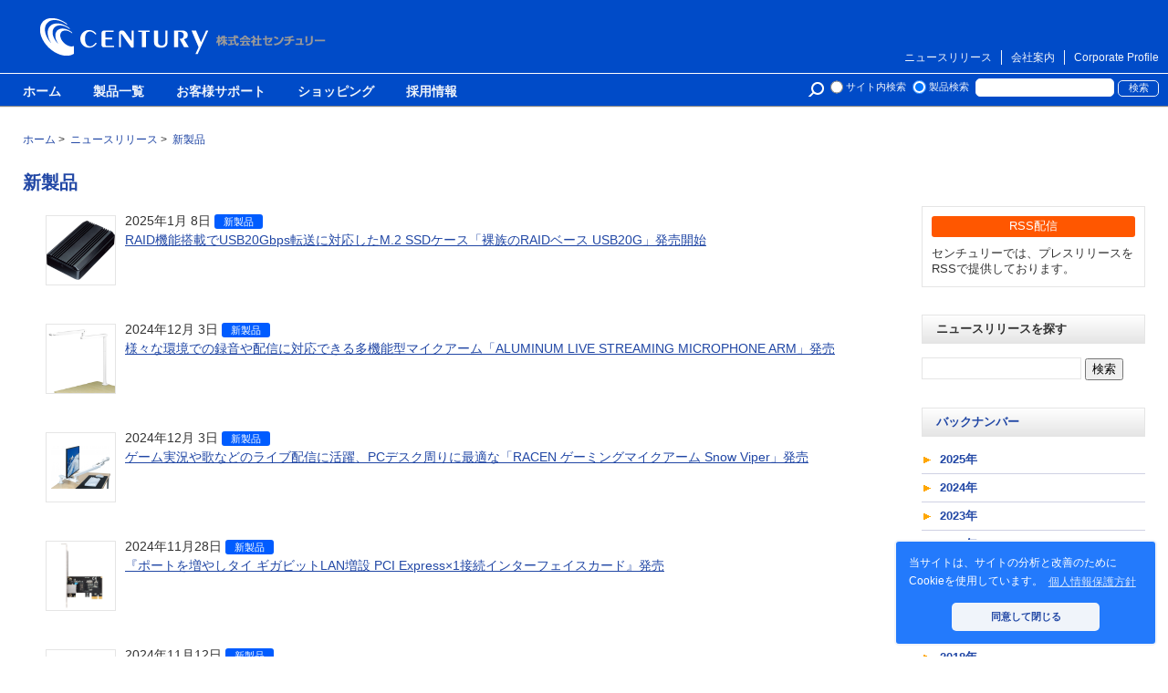

--- FILE ---
content_type: text/html; charset=UTF-8
request_url: https://www.century.co.jp/press/maker/index_3.html
body_size: 5335
content:
<!DOCTYPE html>
<html lang="ja">
<head>
<title>新製品 - ニュースリリース - 株式会社センチュリー</title>
<meta name="description" content="株式会社センチュリー(Century Corporation) ニュースリリース。報道関係者様向けに配信させて頂いておりますプレスリリースを掲載しております。また、報道関係者様へは、専用の「お問い合わせ窓口（取材・画像のご依頼など）」も設置しております。">
<meta name="keywords" content="">
<script type="application/ld+json">
{
  "@context": "https://schema.org",
  "@type": "Corporation",
  "name": "株式会社センチュリー",
  "alternateName": "Century Corporation",
  "url": "https://www.century.co.jp/",
  "logo": "https://www.century.co.jp/images/cen_icon.png"
}
</script>
<meta http-equiv="Content-Type" content="text/html; charset=UTF-8">
<meta name="viewport" content="width=device-width">
<meta name="twitter:card" content="summary_large_image">
<meta http-equiv="X-UA-Compatible" content="IE=edge,chrome=1">
<link rel="stylesheet" type="text/css" href="https://cdn.jsdelivr.net/npm/cookieconsent@3/build/cookieconsent.min.css" />
<link rel="stylesheet" href="https://www.century.co.jp/press/styles.css" type="text/css">
<link rel="help" href="https://www.century.co.jp/support/contact/" title="ヘルプ" />
<link rel="contents" href="https://www.century.co.jp/sitemap.html" />
<link rel="index" href="https://www.century.co.jp/" />
<link rel="alternate" type="application/atom+xml" title="Recent Entries" href="https://www.century.co.jp/press/atom.xml">
<link rel="shortcut icon" href="https://www.century.co.jp/cen.ico">
<script type="text/javascript" src="https://www.century.co.jp/press/mt.js"></script>
<script src="https://www.century.co.jp/flexibility.js"></script>
<link rel="canonical" href="https://www.century.co.jp/press/maker/" />
<!-- Open Graph Protocol -->
<meta property="og:type" content="article">
<meta property="og:locale" content="ja_JP">
<meta property="og:title" content="ニュースリリース">
<meta property="og:url" content="https://www.century.co.jp/press/">
<meta property="og:description" content="株式会社センチュリー(Century Corporation) ニュースリリース。報道関係者様向けに配信させて頂いておりますプレスリリースを掲載しております。また、報道関係者様へは、専用の「お問い合わせ窓口（取材・画像のご依頼など）」も設置しております。">
<meta property="og:site_name" content="株式会社センチュリー">
<meta property="og:image" content="">
</head>
<!-- Google tag (gtag.js) -->
<script async src="https://www.googletagmanager.com/gtag/js?id=G-PMX63F7978"></script>
<script>
  window.dataLayer = window.dataLayer || [];
  function gtag(){dataLayer.push(arguments);}
  gtag('js', new Date());

  gtag('config', 'G-PMX63F7978');
</script>

  <body>

    <div id="container">
      <div id="container-inner">

        <!-- ヘッダ -->
        <header id="header" role="banner">
        <div id="header-inner">
        <div id="bannerheader">
  <div id="bannerheader-inner">
    <div class="logo author">
      
    <a href="https://www.century.co.jp/" class="logoArea" accesskey="1">株式会社センチュリー - 防災関連製品、パソコン周辺機器ことならセンチュリー（CENTURY）</a>
      
    </div>
    <ul class="globalLink">
      <li class="borderNone"><a href="https://www.century.co.jp/english-profile/corporate-philosophy.html">Corporate Profile</a></li>
      <li><a href="https://www.century.co.jp/profile/">会社案内</a></li>
      <li><a href="https://www.century.co.jp/press/">ニュースリリース</a></li>
    </ul>
  </div>
</div>

<div class="clear"></div>


        <!-- NAVI -->
<nav role="navigation">
<div id="navigation-inner">
<ul id="globalnavigation" class="dropmenu">
<li><a href="https://www.century.co.jp/">ホーム</a></li>
<li><a href="https://www.century.co.jp/products/">製品一覧</a></li>
<li><a href="https://www.century.co.jp/support/">お客様サポート</a></li>
<li><a href="http://www.century-direct.net/" target="_blank">ショッピング</a></li>
<li><a href="https://www.century.co.jp/profile/recruit.html">採用情報</a></li>
</ul>
<div class="header-search">
    <form method="get" action="https://www.century.co.jp/mt/mt-search.cgi">
        <input type="hidden" name="limit" value="20" />
        <span style="margin-left:25px;font-size:">
        <input type="radio" name="IncludeBlogs" value="1,2,3,4,5,6,7,13" id="r1"><label for="r1">サイト内検索</label>
        <input type="radio" name="IncludeBlogs" value="2" id="r2" checked><label for="r2">製品検索</label>
        </span>
        <input style="margin:0" type="text" id="search" class="query" name="search" value="" />
        <input class="submit" type="submit" value="検索" />
    </form>
</div>

</div>
</nav>
<!-- //NAVI -->


        </div>
        <div id="header-inner_mobile">
        <div class="logo">

<a href="https://www.century.co.jp/"><img src="https://www.century.co.jp/images/logo2017.png" alt="株式会社センチュリー"></a>

</div>

        <div class="mobile_menu paradeiser">
          <span class="paradeiser_dropdown">
            <a href="#paradeiser-more" id="paradeiser-dropdown">
              <div class="paradeiser_icon_canvas">MENU</div>
            </a>
          <ul class="paradeiser_children" id="paradeiser-more">
          <li class="top01"><a href="#!"><div>×</div></a></li>
            <li>
              <form method="get" action="https://www.century.co.jp/mt/mt-search.cgi">
                <input type="text" id="search" class="query" name="search" value="" placeholder="キーワード検索"><br>
                <input type="radio" name="IncludeBlogs" value="1,2,3,4,5,6,7,13" id="r1"><label for="r1">サイト内検索</label>
                <input type="radio" name="IncludeBlogs" value="2,13" id="r2" checked><label for="r2">製品検索</label>
                <input type="hidden" name="limit" value="20">
              </form>
            </li>
            <li><a href="https://www.century.co.jp/">トップページ</a></li>
            <li><a href="https://www.century.co.jp/bousai_solution/">防災ソリューション</a></li>
            <li><a href="https://www.century.co.jp/pc_solution/">PCソリューション</a></li>
            <li><a href="https://www.century.co.jp/mobile_solution/">モバイル／ライフソリューション</a></li>
            <li><a href="https://www.century.co.jp/products/">製品一覧</a></li>
            <li><a href="https://www.century.co.jp/support/">お客様サポート</a></li>
            <li><a href="https://www.century.co.jp/support/contact/">お問い合わせ</a></li>
            <li><a href="https://www.century.co.jp/profile/">会社案内</a></li>
            <li><a href="https://www.century.co.jp/press/">ニュースリリース</a></li>
            <li><a href="https://www.century.co.jp/profile/recruit.html">採用情報</a></li>
            <li><a href="http://www.century-direct.net/" target="_blank">ショッピング</a></li>
            <li id="greybox"><a href="#!">×</a></li>
        </ul>
          </span>
        </div>

        </div>
        <div class="mobile-search">
    <form method="get" action="https://www.century.co.jp/mt/mt-search.cgi">
        <input type="radio" name="IncludeBlogs" value="1,2,3,4,5,6,7,13" id="r1"><label for="r1">サイト内検索</label>
        <input type="radio" name="IncludeBlogs" value="2" id="r2" checked><label for="r2">製品検索</label>
        <input type="hidden" name="limit" value="20" />
        <input type="text" id="search" class="query" name="search" value="" />
    </form>
</div>
        </header>
        <!-- /ヘッダ -->

          <!-- パンくずリスト -->
          <div id="pan" itemscope itemtype="https://schema.org/BreadcrumbList">
            <div class="first" itemprop="itemListElement" itemscope itemtype="https://schema.org/ListItem">
              <a href="https://www.century.co.jp/" itemprop="item"><span itemprop="name">ホーム</span></a>
              <meta itemprop="position" content="1" />
            </div>&nbsp;&gt;&nbsp;
            <div itemprop="itemListElement" itemscope itemtype="https://schema.org/ListItem">
              <a href="https://www.century.co.jp/press/" itemprop="item"><span itemprop="name">ニュースリリース</span></a>
              <meta itemprop="position" content="2" />
            </div>&nbsp;&gt;&nbsp;
            <div itemprop="itemListElement" itemscope itemtype="https://schema.org/ListItem">
              <a href="https://www.century.co.jp/press/maker/" itemprop="item"><span itemprop="name">新製品</span></a>
              <meta itemprop="position" content="3" />
            </div>
          </div>
          <!-- /パンくずリスト -->

        <div id="content">
          <div id="content-inner">
          
            <header class="innerheader">
              <h1>新製品</h1>
            </header>
                
          
           <div id="twocolumn">
            
            <!-- 左カラム -->
            <div id="leftcolumn" itemprop="articleBody">
              <div id="entryBody">
                <div id="pressBox">
                  
                  
                  <dl class="clearfix">
                    <dt class="day">2025年1月 8日
                      <strong><a href="https://www.century.co.jp/press/maker/" class="maker">新製品</a></strong>
                    </dt>
                    <dd class="newItemText"><a href="https://www.century.co.jp/press/20250108">RAID機能搭載でUSB20Gbps転送に対応したM.2 SSDケース「裸族のRAIDベース USB20G」発売開始</a></dd>
                    <dd class="photo">
                      <a href="https://www.century.co.jp/press/20250108">
                        <img src="https://www.century.co.jp/press/img/crbm2nu20g_top.jpg">
                        
                      </a>
                    </dd>
                  </dl>
                  
                  
                  <dl class="clearfix">
                    <dt class="day">2024年12月 3日
                      <strong><a href="https://www.century.co.jp/press/maker/" class="maker">新製品</a></strong>
                    </dt>
                    <dd class="newItemText"><a href="https://www.century.co.jp/press/202412031">様々な環境での録音や配信に対応できる多機能型マイクアーム「ALUMINUM LIVE STREAMING MICROPHONE ARM」発売</a></dd>
                    <dd class="photo">
                      <a href="https://www.century.co.jp/press/202412031">
                        <img src="https://www.century.co.jp/press/img/cma-01wh_g01.jpg">
                        
                      </a>
                    </dd>
                  </dl>
                  
                  
                  <dl class="clearfix">
                    <dt class="day">2024年12月 3日
                      <strong><a href="https://www.century.co.jp/press/maker/" class="maker">新製品</a></strong>
                    </dt>
                    <dd class="newItemText"><a href="https://www.century.co.jp/press/202412032">ゲーム実況や歌などのライブ配信に活躍、PCデスク周りに最適な「RACEN ゲーミングマイクアーム Snow Viper」発売</a></dd>
                    <dd class="photo">
                      <a href="https://www.century.co.jp/press/202412032">
                        <img src="https://www.century.co.jp/press/assets_c/2024/12/press2024120301-thumb-65xauto-9223.jpg" />
                        
                      </a>
                    </dd>
                  </dl>
                  
                  
                  <dl class="clearfix">
                    <dt class="day">2024年11月28日
                      <strong><a href="https://www.century.co.jp/press/maker/" class="maker">新製品</a></strong>
                    </dt>
                    <dd class="newItemText"><a href="https://www.century.co.jp/press/20241128">『ポートを増やしタイ ギガビットLAN増設 PCI Express×1接続インターフェイスカード』発売</a></dd>
                    <dd class="photo">
                      <a href="https://www.century.co.jp/press/20241128">
                        <img src="https://www.century.co.jp/press/img/cif-gbelan_g02.jpg">
                        
                      </a>
                    </dd>
                  </dl>
                  
                  
                  <dl class="clearfix">
                    <dt class="day">2024年11月12日
                      <strong><a href="https://www.century.co.jp/press/maker/" class="maker">新製品</a></strong>
                    </dt>
                    <dd class="newItemText"><a href="https://www.century.co.jp/press/20241112">USB 10Gbps(USB 3.2 Gen2)の高速転送に対応した外付けクレードル「裸族のお立ち台 USB10G Type-C」発売</a></dd>
                    <dd class="photo">
                      <a href="https://www.century.co.jp/press/20241112">
                        <img src="https://www.century.co.jp/press/img/crosu10g_g1.jpg">
                        
                      </a>
                    </dd>
                  </dl>
                  
                  
                  <dl class="clearfix">
                    <dt class="day">2024年9月26日
                      <strong><a href="https://www.century.co.jp/press/maker/" class="maker">新製品</a></strong>
                    </dt>
                    <dd class="newItemText"><a href="https://www.century.co.jp/press/202409262">SAS、SATA両対応、最大2台のHDD/SSDを同時消去 記録も残せるHDD/SSDデータコピー＆消去ツール「これdo台SAS V2」発売</a></dd>
                    <dd class="photo">
                      <a href="https://www.century.co.jp/press/202409262">
                        <img src="https://www.century.co.jp/press/img/new20240926_a.jpg">
                        
                      </a>
                    </dd>
                  </dl>
                  
                  
                  <dl class="clearfix">
                    <dt class="day">2024年8月27日
                      <strong><a href="https://www.century.co.jp/press/maker/" class="maker">新製品</a></strong>
                    </dt>
                    <dd class="newItemText"><a href="https://www.century.co.jp/press/202408271">「ポートを増やしタイ USB 5Gbps ×4ポート増設 PCI Express ×1接続インターフェイスカード」発売</a></dd>
                    <dd class="photo">
                      <a href="https://www.century.co.jp/press/202408271">
                        <img src="https://www.century.co.jp/press/img/cif-usb5g4p_top.jpg">
                        
                      </a>
                    </dd>
                  </dl>
                  
                  
                  <dl class="clearfix">
                    <dt class="day">2024年8月22日
                      <strong><a href="https://www.century.co.jp/press/maker/" class="maker">新製品</a></strong>
                    </dt>
                    <dd class="newItemText"><a href="https://www.century.co.jp/press/20240822">「RACEN メンブレンゲーミングキーボードTKLホワイト（型式：CRC-GMBKRGB02WT）」発売開始</a></dd>
                    <dd class="photo">
                      <a href="https://www.century.co.jp/press/20240822">
                        <img src="https://www.century.co.jp/press/img/crc-gmbkrgb02wt_1000.png">
                        
                      </a>
                    </dd>
                  </dl>
                  
                  
                  <dl class="clearfix">
                    <dt class="day">2024年8月20日
                      <strong><a href="https://www.century.co.jp/press/maker/" class="maker">新製品</a></strong>
                    </dt>
                    <dd class="newItemText"><a href="https://www.century.co.jp/press/20240820">高寿命液晶パネルを搭載した組み込み用途向け6.5インチモニター「plus one PRO LCD-M065-V005B」が新登場！</a></dd>
                    <dd class="photo">
                      <a href="https://www.century.co.jp/press/20240820">
                        <img src="https://www.century.co.jp/press/img/20240820-2.jpg">
                        
                      </a>
                    </dd>
                  </dl>
                  
                  
                  <dl class="clearfix">
                    <dt class="day">2024年7月30日
                      <strong><a href="https://www.century.co.jp/press/maker/" class="maker">新製品</a></strong>
                    </dt>
                    <dd class="newItemText"><a href="https://www.century.co.jp/press/20240730">ヒートシンク付きのM.2 SSDもそのまま組み込める！ SATA/NVMe両対応のUSBアダプター「裸族の頭 M.2 SSD Slim」発売</a></dd>
                    <dd class="photo">
                      <a href="https://www.century.co.jp/press/20240730">
                        <img src="https://www.century.co.jp/press/img/cram2nsu10g_top.jpg">
                        
                      </a>
                    </dd>
                  </dl>
                  
                  <div class="pagebute">
                    <a href="https://www.century.co.jp/press/maker/index_2.html" class="link_before">&lt;</a>
                    <a href="https://www.century.co.jp/press/maker/index.html" class="link_page">1</a>&nbsp;
<a href="https://www.century.co.jp/press/maker/index_2.html" class="link_page">2</a>&nbsp;
<span class="current_page">3</span>&nbsp;
<a href="https://www.century.co.jp/press/maker/index_4.html" class="link_page">4</a>&nbsp;
<a href="https://www.century.co.jp/press/maker/index_5.html" class="link_page">5</a>&nbsp;
<a href="https://www.century.co.jp/press/maker/index_6.html" class="link_page">6</a>&nbsp;
<a href="https://www.century.co.jp/press/maker/index_7.html" class="link_page">7</a>&nbsp;
<a href="https://www.century.co.jp/press/maker/index_8.html" class="link_page">8</a>&nbsp;
<a href="https://www.century.co.jp/press/maker/index_9.html" class="link_page">9</a>&nbsp;
<a href="https://www.century.co.jp/press/maker/index_10.html" class="link_page">10</a>&nbsp;
<a href="https://www.century.co.jp/press/maker/index_11.html" class="link_page">11</a>
                    <a href="https://www.century.co.jp/press/maker/index_4.html" class="link_next">&gt;</a>
                  </div>
                </div>
              </div>
            </div>
            <!-- /左カラム -->
                
            <!-- 右カラム -->
            <div id="rightcolumn">
              <div class="rss_box">
<span><a href="https://www.century.co.jp/press/rss.xml">RSS配信</a></span>
センチュリーでは、プレスリリースをRSSで提供しております。
</div>

<div class="search_box">
<h2 class="tit_side">ニュースリリースを探す</h2>
<form method="get" action="https://www.century.co.jp/mt/mt-search.cgi">
<input type="text" id="search" class="ti" name="search" value="" />

<input type="hidden" name="IncludeBlogs" value="7" />

<input type="submit" accesskey="4" value="検索" />
</form>
</div>




<div id="CategoryList2">
<h2 class="tit_side"><a href="https://www.century.co.jp/press/">バックナンバー</a></h2>
<ul>

<li class="icon05"><a href="https://www.century.co.jp/press/2025/">2025年</a></li>



<li class="icon05"><a href="https://www.century.co.jp/press/2024/">2024年</a></li>



<li class="icon05"><a href="https://www.century.co.jp/press/2023/">2023年</a></li>



<li class="icon05"><a href="https://www.century.co.jp/press/2022/">2022年</a></li>



<li class="icon05"><a href="https://www.century.co.jp/press/2021/">2021年</a></li>



<li class="icon05"><a href="https://www.century.co.jp/press/2020/">2020年</a></li>



<li class="icon05"><a href="https://www.century.co.jp/press/2019/">2019年</a></li>



<li class="icon05"><a href="https://www.century.co.jp/press/2018/">2018年</a></li>



<li class="icon05"><a href="https://www.century.co.jp/press/2017/">2017年</a></li>



<li class="icon05"><a href="https://www.century.co.jp/press/2016/">2016年</a></li>



<li class="icon05"><a href="https://www.century.co.jp/press/2015/">2015年</a></li>



<li class="icon05"><a href="https://www.century.co.jp/press/2014/">2014年</a></li>



<li class="icon05"><a href="https://www.century.co.jp/press/2013/">2013年</a></li>

</ul>
</div>





<div id="CategoryList3">
<h2 class="tit_side">カテゴリー一覧</h2>


<ul>


<li class="info"><a href="https://www.century.co.jp/press/info/">お知らせ</a>

</li>




<li class="media-info"><a href="https://www.century.co.jp/press/media-info/">メディア情報</a>

</li>




<li class="event"><a href="https://www.century.co.jp/press/event/">イベント</a>

</li>




<li class="campaign"><a href="https://www.century.co.jp/press/campaign/">キャンペーン</a>

</li>




<li class="maker"><a href="https://www.century.co.jp/press/maker/">新製品</a>

</li>




<li class="retail"><a href="https://www.century.co.jp/press/retail/">リテイル新製品</a>

</li>

</ul>


</div>


<div id="CategoryList2">
<h2 class="tit_side">お問い合わせ窓口</h2>
<div class="in_box">
<a href="https://www.century.co.jp/press/press_form">報道関係者様専用の取材などに関するお問い合わせ ・ お申し込み窓口</a>
</div>
</div>
            </div>
            <!-- /右カラム -->
            
            </div>
          
          </div>
        </div>     

        <!-- フッタ -->
        <footer id="footer" role="contentinfo">
  <div id="footer-inner">
    <div class="footLinkArea">
      <div class="list products">
        <dl>
          <dt><a href="https://www.century.co.jp/">トップページ</a></dt>
          <dd><a href="https://www.century.co.jp/bousai_solution/">防災ソリューション</a></dd>
          <dd><a href="https://www.century.co.jp/pc_solution/">PCソリューション</a></dd>
          <dd><a href="https://www.century.co.jp/mobile_solution/">モバイル/ライフソリューション</a></dd>
          <dd><a href="https://www.century.co.jp/press/">ニュースリリース</a></dd>
        </dl>
      </div>
      <div class="list products">
        <dl>
        <dt><a href="https://www.century.co.jp/products/">製品情報</a></dt>
          <dd><a href="https://www.century.co.jp/products/bousai/">防災ソリューション製品</a></dd>
          <dd><a href="https://www.century.co.jp/products/pc/">PCソリューション製品</a></dd>
          <dd><a href="https://www.century.co.jp/products/mobile/">モバイル/ライフソリューション製品</a></dd>
          <dd><a href="https://www.century.co.jp/products/end/">販売終了製品</a></dd>
        </dl>
      </div>

      <div class="list products">
        <dl>
          <dt><a href="https://www.century.co.jp/support/">お客様サポート</a></dt>
          <dd><a href="https://www.century.co.jp/support/manual/">各製品サポート情報</a></dd>
          <dd><a href="https://www.century.co.jp/support/faq/">よくある質問</a></dd>
          <dd><a href="https://www.century.co.jp/support/taiou/">対応情報</a></dd>
          <dd><a href="https://www.century.co.jp/support/download/">ダウンロード</a></dd>
        </dl>
      </div>

      <div class="list profile">
        <dl>
          <dt><a href="https://www.century.co.jp/profile/rinen.html">会社情報</a></dt>
          <dd><a href="https://www.century.co.jp/profile/gaiyou.html">会社概要</a></dd>
          <dd><a href="https://www.century.co.jp/profile/enkaku.html">沿革</a></dd>
          <dd><a href="https://www.century.co.jp/profile/sosikizu.html">組織図</a></dd>
          <dd><a href="https://www.century.co.jp/profile/map.html">本社所在地</a></dd>
          <dd><a href="https://www.century.co.jp/profile/recruit.html">採用情報</a></dd>
          <dt><a href="https://www.century.co.jp/english-profile/corporate-philosophy.html">Corporate Profile</a></dt>
          <dd></dd>
        </dl>
      </div>
    </div>
  
    <ul class="footLink">
      <li><a href="https://www.century.co.jp/about.html">当サイトのご利用について</a></li>
      <li><a href="https://www.century.co.jp/policy.html">個人情報保護方針</a></li>
      <li><a href="https://www.century.co.jp/support/contact/">お問い合わせ</a></li>
      <li><a href="https://www.century.co.jp/sitemap.html">サイトマップ</a></li>
    </ul>
    <div class="copyright">Copyright (C) 2026 Century Corporation All rights reserved.</div>
</div>
</footer>

<script src="https://cdn.jsdelivr.net/npm/cookieconsent@3/build/cookieconsent.min.js" data-cfasync="false"></script>
<script>
window.cookieconsent.initialise({
  "palette": {
    "popup": {
      "background": "#237afc"
    },
    "button": {
      "background": "#f0f4fa",
      "text": "#2147a5"
    }
  },
  "theme": "classic",
  "position": "bottom-right",
  "content": {
    "message": "当サイトは、サイトの分析と改善のためにCookieを使用しています。",
    "dismiss": "同意して閉じる",
    "link": "個人情報保護方針",
    "href": "https://www.century.co.jp/policy.html"
  }
});
</script>
        <!-- /フッタ -->
      </div>
    </div>
  </body>
</html>

--- FILE ---
content_type: text/css
request_url: https://www.century.co.jp/press/styles.css
body_size: 106
content:
@import url(https://www.century.co.jp/common.css);
@import url(https://www.century.co.jp/header_footer.css);
@import url(https://www.century.co.jp/header_footer_mobile.css);
@import url(press.css);

--- FILE ---
content_type: text/css
request_url: https://www.century.co.jp/header_footer_mobile.css
body_size: 1817
content:
/* ------------------------------------------------------------------------
     スマホ用スタイルシート
------------------------------------------------------------------------ */
@media screen and (max-width:468px){

/* ヘッダ
------------------------------------ */
#header{
background-image: none;
min-height:48px;
}

#header:after{  
content: ".";  
display: block;  
visibility: hidden;  
height: 0.1px;  
font-size: 0.1em;  
line-height: 0;  
clear: both;  
}  

#header-inner{
display:none;
}
#bannerheader {
min-width: auto;
}

#header-inner_mobile{
display:block;
width: 100%;
padding:0;
background-color: #004BC8;
box-shadow: 0px 1px 1px #888888;
position:fixed;
z-index:3;
}

#header-inner_mobile:after{  
content: ".";  
display: block;  
visibility: hidden;  
height: 0.1px;
font-size: 0.1em;  
line-height: 0;  
clear: both;  
}

#header-inner_mobile .logo{
max-width:60%;
margin: 10px 0 0 10px;
float:left;
}

#header-inner_mobile .logo img{
width: 100%;
margin:0px;
}

/* メニュー
------------------------------------ */
#header-inner_mobile .mobile_menu{
float:right;
margin:10px;
}

.mobile_menu a, .mobile_menu .paradeiser_dropdown {
text-decoration:none;
}

.mobile_menu .paradeiser_icon_canvas {
color:#f0f4fa;
line-height:1.0;
padding:5px;
border:#f0f4fa solid 1px;
display:block;
-webkit-border-radius: 5px;
-moz-border-radius: 5px;
border-radius: 5px;
}

.mobile_menu span {

}

.mobile_menu span.paradeiser_dropdown {
  margin-top: 0;
}
.mobile_menu span.paradeiser_dropdown > a {
  width: 100%;
}

.mobile_menu ul {
  position: fixed;
  top: 0;
  bottom: 0;
  left: 0;
  z-index: 998;
  visibility: hidden;
  margin: 0;
  padding: 0;
  width: 100%;
  height: auto;
  text-align: center;
  opacity: 0;
  -webkit-transition: opacity 0.4s;
          transition: opacity 0.4s;
  pointer-events: none;
  overflow: scroll;
}
.mobile_menu ul:target, .paradeiser ul.open {
  visibility: visible;
  opacity: 1;
  -webkit-transition: opacity 0.4s;
          transition: opacity 0.4s;
  pointer-events: auto;
}
.mobile_menu ul li {
  display: inline-block;
  width: 100%;
  background: #4a4a4a;
  text-align: center;
  border-top:#aaaaaa 1px solid;
}
.mobile_menu ul li a {
  display: inline-block;
  padding: 10px 0;
  width: 100%;
  color: #fff;
  font-size: 15px;
}
.mobile_menu ul li a:hover, .paradeiser ul li span:hover {
  background: #575757;
}
.mobile_menu ul li:last-child {
  background:#000;
  height: 50%;
}
.mobile_menu ul li:last-child a {
  display: block;
}

#header-inner_mobile .mobile_menu select{
margin-left:0;
-webkit-border-radius: 5px;
-moz-border-radius: 5px;
border-radius: 5px;
border:0;
}

#header-inner_mobile .mobile_menu select OPTION{
height:25px;
}

.mobile_menu .top01{
background: transparent;
padding:0;
text-align:right;
}
.mobile_menu .top01 a{
padding:9px 0;
}
.mobile_menu .top01 div{
border: #f0f4fa solid 1px;
font-size:18px;
font-weight:bold;
border-radius: 5px;
display:inline-block;
width:56px;
margin-right:10px;
text-align:center;
background:#4a4a4a;
}
.mobile_menu form{
color:#fff;
}
.mobile_menu form input[type="text"]{
margin:15px 0 10px 0;
width:70%;
}
.mobile_menu form input[type="radio"]{
margin-bottom:15px;
}
.mobile_menu form input::placeholder{
text-align:center;
}

.mobile_menu ul li .anchorlink span, wbr{
display:none;
}
.mobile_menu ul li .anchorlink{
text-align:left;
margin:10px 10px;
}
.mobile_menu ul li .anchorlink p{
font-weight:bold;
color:#fff;
}
.mobile_menu ul li .anchorlink a, .mobile_menu ul li .anchorlink form{
padding: 0;
display:block;
}
.mobile_menu ul li .anchorlink form input.submit {
    border: none;
    background-color: transparent;
    padding: 0;
    cursor: pointer;
    color: #fff;
}

a.logoArea{
display:none;
}

ul.globalLink{
display:none;
}


/* GLOBAL NAVIGATION
------------------------------------ */
ul#globalnavigation{
display:none;
}


/* スマホ用の検索フォーム
------------------------------------ */
.mobile-search{
float:right;
margin: 59px 10px 10px 0 ;
text-align:right;
display:block;
}

.mobile-search .input[type="radio"] {
    width: 11pt;
    height: 11pt;
    vertical-align: middle;
    margin: 0 3px 0 0;
    padding: 0;
    cursor: pointer;
}

.mobile-search label{
    margin: 0 3px 0 0;
    padding: 0;
    font-size:80%;
    color:#7e7e7e;
    cursor: pointer;
    vertical-align: middle;
}

.mobile-search .query{
margin-left:0;
-webkit-border-radius: 5px;
-moz-border-radius: 5px;
border-radius: 5px;
border:#aaaaaa solid 1px;
width:100px;
}


/* フッタ
------------------------------------ */
#footer{
width: 100%;
background: #646464 url(https://www.century.co.jp/img/bk_foot2015.gif) bottom repeat-x;
}

#footer #footer-inner{
width:95%;
margin:0 auto;
}

#footer #footer-inner .footLinkArea{
margin:0px auto;
padding:10px 0 0 0;
font-size:75%;
display: -webkit-box;
display: -moz-box;
display: -ms-flexbox;
display: -webkit-flex;
display: flex;
flex-wrap:wrap;
}


#footer #footer-inner .footLinkArea .list{
float:left;
margin:0;
width:50%;
padding: 0;
line-height: 2.0;
text-align:left;
}

#footer #footer-inner .footLinkArea dl{
margin:0 10px 25px 10px;
padding:0;
}

#footer #footer-inner .footLinkArea .list a:link, #footer #footer-inner .footLinkArea .list a:visited{
	color:#ffffff;
	text-decoration:none;
}

#footer #footer-inner .footLinkArea .list a:hover, #footer #footer-inner .footLinkArea .list a:active{
	color:#2147a5;
	text-decoration:none;
}

#footer #footer-inner .list dt{
margin:0;
padding:0;
font-weight:bold;
}

#footer #footer-inner .list dd{
margin-left:10px;
padding:0;
}

#footer #footer-inner ul.footLink{
width: 95%;

text-align: left;
margin: 0 auto;
padding: 0;
clear:both;
}

#footer #footer-inner ul.footLink li{
background-image: none;
background-position: left;
background-repeat: no-repeat;
list-style-type: none;
font-size: 75%;
float: left;
padding:0;
margin:0 25px 5px 0;
line-height:1.5;
}

#footer #footer-inner ul.footLink li a:link, #footer #footer-inner ul.footLink li a:visited {
	color:#FAFAFA;
	text-decoration:none;
}

#footer #footer-inner ul.footLink li a:hover, #footer #footer-inner ul.footLink li a:active{
	color:#aaaaaa;
	text-decoration:none;
}

#footer #footer-inner .copyright{
clear: both;
max-width: 1280px;
height: 20px;
margin: 0 auto;
text-align: right;
font-size: 75%;
color: #FAFAFA;
}


}  /* メディアクエリ閉じ


--- FILE ---
content_type: text/css
request_url: https://www.century.co.jp/press/press.css
body_size: 2250
content:
@charset "utf-8";
/* --------------------------------------
 　　　ニュースリリース
---------------------------------------- */
#entryBody h2{
font-size:135%;
}
#entryBody p{
margin:0 0 25px 0;
}
#entryBody a{
word-break: break-all;
}
#press .description{
	line-height: 1.4;
}
#press .topTit{
height: auto !important;
padding: 8px 15px!important;
margin-bottom: 25px!important;
}

#entryBody img,#entryBody video{
max-width:100%;
height:auto;
}

/* リスト
--------------------------*/
#pressBox{
	position: relative;
}
#pressBox dl{
	width: 100%;
	min-height: 110px;
	height: auto !important;
	height: 110px;
	margin: 0 0 -1px 0;
	padding: 6px 0 4px 2px;
	position: relative;
}

#pressBox dt,
#pressBox dd{
	margin: 0;
	padding: 0;
}
#pressBox dt.day{
	padding: 0 6px 0 85px;
}

#pressBox dd.newItemText{
	padding: 0 0 0 85px;
}

#pressBox .day strong a{ 
	padding: 2px 10px;
	font-size: 11px;
	font-weight: normal;
	text-decoration: none;
	border-radius: 3px;
	-webkit-border-radius: 3px;
	-moz-border-radius: 3px;
	color: #FFFFFF !important;
}

#pressBox a.maker{ background-color: #005CFF !important;}
#pressBox a.retail{ background-color: #22ac38 !important;}
#pressBox a.event{ background-color: #601986 !important;}/*紫*/
#pressBox a.campaign{ background-color: #ff6900 !important;}/*オレンジ*/
#pressBox a.media-info{ background-color: #ff6666 !important;}/*ピンク*/
#pressBox a.info{ background-color: #9e0000 !important;}/*赤*/

#pressBox dl dd.photo{
	width: 75px;
	height: 75px;
	overflow:hidden;
	border: 1px solid #E5E5E5;
	position: absolute;
	top: 10px;
	left: 0px;
vertical-align: middle;
}

#pressBox dl dd.photo a{
	vertical-align: middle;
	display:table-cell;
	height: 75px;
	width: 75px;
	text-align:center;
}

.pagebute{
text-align:center;
margin:25px 10px;
}

/* 月別リスト
--------------------------*/
.monthBox{
	margin-bottom: 30px;
}

.monthBox h2{
	text-align: left;
	border: 1px solid #0060b0;
	margin-bottom: 10px;
    padding:3px 0 2px 0;
}

.monthBox h2 span{
	background-color: #0060b0;
	color: #FFFFFF;
	padding: 5px 15px;
}

/* サイドバー
--------------------------*/
.rss_box,
.search_box,
#CategoryList2,
#CategoryList3{
	margin-bottom: 30px !important;
}

.rss_box{
	border: 1px solid #E5E5E5;
	padding: 10px;
}

.rss_box span a{
	display:block;
	padding: 3px 5px;
	background-color:#FF5700;
	color: #fff;
	text-decoration: none;
	border-radius: 3px;
	-webkit-border-radius: 3px;
	-moz-border-radius: 3px;
	margin-bottom: 10px;
    text-align:center;
}

.rss_box h2.tit_side span a:hover{
	background-color: #FFD600;
}


.search_box input#search {
	height: 20px;
	border: 1px solid #E5E5E5;
	background-color: #fff;
}
.rss_box h2.tit_side,
.search_box h2.tit_side,
#CategoryList2 h2.tit_side,
#CategoryList3 h2.tit_side{
	display:block;
	height:30px;
	line-height: 30px;
	padding-left: 15px;
	background: -moz-linear-gradient(top center, #fff 0%, #E5E5E5 100%);
	background: -webkit-gradient(linear, center top, center bottom, from(#fff), to(#E5E5E5));
	background: linear-gradient(top center, #fff 0%, #E5E5E5 100%);
	border: 1px solid #E5E5E5;
}

.search_box h2.tit_side,
#CategoryList3 h2.tit_side{
	margin-bottom: 15px;
}

#CategoryList2 h2.tit_side a,
#CategoryList3 h2.tit_side a,
#CategoryList2 ul li a{
		text-decoration: none;
}

#CategoryList2 ul {
    margin: 0;
    padding: 0;
}

#CategoryList2 ul li{
    height: 30px;
    list-style-type: none;
    background-repeat: no-repeat;
    background-position: 2px center;
    text-align: left;
    line-height: 30px;
    padding-left: 20px;
    border-bottom: 1px solid #cfd1e3;
    font-weight: bold;
}

.in_box{
	padding: 10px;
	line-height: 1.4;
}

#CategoryList3 ul{

    padding:0;
}

#CategoryList3 li{
	text-align: left;
	margin-bottom: 4px;
	list-style: none;
}

#CategoryList3 li a{
	display:block;
	padding: 5px 10px;
	text-decoration: none;
}

#CategoryList3 li.maker a{
	border:1px solid #005CFF !important;
	color:#005CFF !important;
}
#CategoryList3 li.retail a{
	border:1px solid #22ac38 !important;
	color:#22ac38 !important;
}
#CategoryList3 li.campaign a{
	border:1px solid #ff6900 !important;
	color:#ff6900 !important;
}
#CategoryList3 li.media-info a{
	border:1px solid #ff6666 !important;
	color:#ff6666 !important;
}
#CategoryList3 li.event a{
	border:1px solid #601986 !important;
	color:#601986 !important;
}
#CategoryList3 li.info a{
	border:1px solid #9e0000 !important;
	color:#9e0000 !important;
}

#CategoryList3 li a:hover { background-color: #FFECAD; }
	

/* 記事スタイル
--------------------------*/
ul, ol,{
	margin: 0 0 15px 20px;
	text-align: left;
}

li{
	line-height: 1.4;
}

hr{
	clear:both;
	margin: 5px auto 20px auto;
}



#press .entryBody blockquote,
#press .webPage-entryBody blockquote{
box-shadow: 1px 2px 4px rgba(50,50,50,.5);
-webkit-box-shadow: 1px 2px 4px rgba(50,50,50,.5);
-moz-box-shadow: 1px 2px 4px rgba(50,50,50,.5);
    padding: 1.5em 1em 0.5em;
    position: relative;
    margin: 0 1em 1.5em;
	text-align: left;
	line-height: 1.4;
}

#press .entryBody blockquote:before,
#press .webPage-entryBody blockquote:before{
content:"“";
font-size:400%;
line-height:1em;
font-family:"ＭＳ Ｐゴシック",sans-serif;
color:#999;
position:absolute;
left:0;
top:0;
}

#press pre{
	text-align: left;
}

#entrydate{
margin:0 0 25px 25px;
font-size: 90%;
float: left;
}

@media screen and (max-width: 468px) { #entrydate{
margin:0 0 25px 0;
}}

#entrydate span{
padding: 2px 10px;
font-size: 11px;
font-weight: normal;
text-decoration: none;
border-radius: 3px;
-webkit-border-radius: 3px;
-moz-border-radius: 3px;
color: #FFFFFF !important;
}

#entrydate span.maker {
background-color: #005CFF !important;
}

#entrydate span.info {
background-color: #9e0000 !important;
}

#entrydate span.retail {
background-color: #22ac38 !important;
}

#entrydate span.campaign {
background-color: #ff6900 !important;
}

#entrydate span.media-info {
background-color: #ff6666 !important;
}

#entrydate span.event {
background-color: #601986 !important;
}

/* 検索
--------------------------*/
#searchBox{
	width: 100%;
}

#searchBox p{
	text-align: left;
	line-height: 1.4;
	margin-bottom: 15px;
}

#searchBox ol{
	margin: 0 0 15px 20px;
	text-align: left;
}

#searchBox li{
	line-height: 1.4;
	padding-bottom: 8px;
	margin-bottom: 8px;
	border-bottom: 1px dotted #BFBFBF;
}
#searchBox li span{
	margin-left: 10px;
}

#searchBox blockquote{
	width: 50%;
	border: 1px dotted #BFBFBF;
	padding: 15px 20px 0 20px;
	margin-bottom: 15px;
}

/* 仕様欄テーブル
--------------------------*/
table.specification{
width: 100%;
border-collapse: collapse;
font-size:90%;
margin-bottom:25px;
}

table.specification th{
border: 1px solid #aaaaaa;
text-align:left;
vertical-align: top;
padding:8px;
white-space:nowrap;
font-weight:normal;

}

table.specification th.heading{
font-weight:bold;
background-color:#e1e1e1;
}

table.specification td{
border: 1px solid #aaaaaa;
text-align:left;
vertical-align: top;
padding:8px;
}

/* 推奨HDD
-------------------------------------------- */
.suishohead{
float:left;
}
.suishodate{
float:right;
}
.specification h4.maker{
margin:0;
}
.halfsize{
float:left;
max-width:400px;
}
table.specification td .suisho th{
border:0;
padding:0 10px 10px 0;
width:80px;
}
table.specification td .suisho td{
line-height:1.3;
vertical-align:middle;
border:0;
padding:0 0 10px 0;
word-break: normal;
}
.suisho td img{
width:80px;
max-width:none;
margin:0 15px 15px 0;
}
.suisho td a{
color:#333;
text-decoration:none;
}

.suisho span{
white-space: nowrap;
display: inline-block;
}

/* 画像ギャラリー
-------------------------------------------- */
#gallery{
display:block;
clear:both;
}

#gallery img{
width:100px;
height:100px;
margin-bottom:5px;
margin-right:5px;
border: 1px #ccc solid;
}

#gallery p{
margin:0;
}

.gallery{
display:block;
clear:both;
}
.gallery img{
margin-bottom:5px;
margin-right:5px;
}
.gallery p{
margin:0;
}

